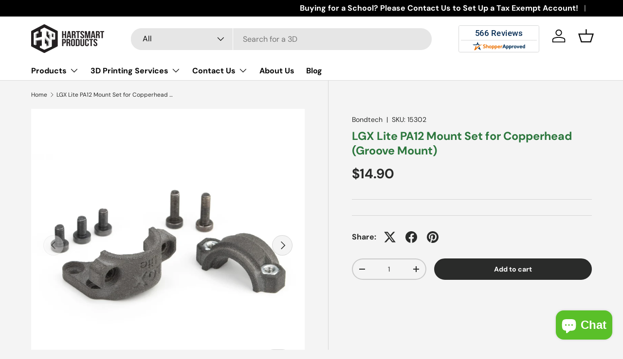

--- FILE ---
content_type: text/html; charset=UTF-8
request_url: https://zooomyapps.com/backinstock/ZooomyBackinStockjson.php?jsonCode=jQuery36105421772029778869_1769438061767&shop=hartsmart-products.myshopify.com&product_id=7495204208861&_=1769438061768
body_size: 371
content:
jQuery36105421772029778869_1769438061767({"shop":"hartsmart-products.myshopify.com","back_in_stock_text":"Notify Me!","add_font_size":"13px","add_border_radius":"0px","add_border_width":"0px","add_border_color":"#000000","add_background_color":"#5AC029","add_font_color":"#FFFFFF","back_in_stock_width":"","main_heading":"Out of Stock","sub_heading":"Enter your email address for a notification when this product is back in stock.","main_heading_color":"#555555","main_heading_size":"20px","sub_heading_color":"#888888","sub_heading_size":"13px","admin_email":"","quantity":"0","notify_msg":"Thank you! We will notify you when the item is back in stock.","notify_emsg":"Enter a valid email address.","user_added_css":"","ccss":null,"email_placeholder":"Enter email...","autoemail":"yes","checkdata":0,"shop_token":"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","branding":"","tc_txt":"","znltxt":"I want to receive newsletter updates.","znlsignup":"no","lay":"lay_1","collectionpage":"no","double_opt_enable":"disable","double_opt_txt":"I consent to my email being used to notify me.","maillist":"no","fae":"yes","coll_btn_text":"","coll_btn_font_size":"","coll_btn_border_width":"","coll_btn_border_radius":"","coll_btn_width":"","coll_btn_border_color":"#","coll_btn_bg_color":"#","coll_btn_font_color":"#"})


--- FILE ---
content_type: text/javascript; charset=utf-8
request_url: https://hartsmartproducts.com/products/lgx-lite-alu-adapter-plate-for-copperhead-groove-mount.js
body_size: 1048
content:
{"id":7495204208861,"title":"LGX Lite PA12 Mount Set for Copperhead (Groove Mount)","handle":"lgx-lite-alu-adapter-plate-for-copperhead-groove-mount","description":"\u003ch3\u003eLGX Lite Mounting Kit for Copperhead (Groove Mount)\u003c\/h3\u003e\n\u003cp\u003eUse this mount to attach your \u003ca href=\"https:\/\/hartsmartproducts.com\/search?q=copperhead\"\u003eCopperhead Groove Mount hotend\u003c\/a\u003e directly to the \u003ca href=\"https:\/\/hartsmartproducts.com\/search?q=LGX+LITE\"\u003eLGX Lite\u003c\/a\u003e extruder.\u003c\/p\u003e\n\u003cp\u003eLaser Sintered in Nylon 12 (PA12) and bead blasted.\u003c\/p\u003e\n\u003cp\u003eNylon housing with no dyeing or other chemical post processing.\u003c\/p\u003e","published_at":"2022-01-28T10:54:39-06:00","created_at":"2021-12-06T11:26:48-06:00","vendor":"Bondtech","type":"Printer Parts","tags":["Bondtech","Copperhead","LGX"],"price":1490,"price_min":1490,"price_max":1490,"available":true,"price_varies":false,"compare_at_price":null,"compare_at_price_min":0,"compare_at_price_max":0,"compare_at_price_varies":false,"variants":[{"id":42163942490333,"title":"Default Title","option1":"Default Title","option2":null,"option3":null,"sku":"15302","requires_shipping":true,"taxable":true,"featured_image":null,"available":true,"name":"LGX Lite PA12 Mount Set for Copperhead (Groove Mount)","public_title":null,"options":["Default Title"],"price":1490,"weight":30,"compare_at_price":null,"inventory_management":"shopify","barcode":"7350011415816","requires_selling_plan":false,"selling_plan_allocations":[]}],"images":["\/\/cdn.shopify.com\/s\/files\/1\/0085\/0506\/5530\/products\/bondtech-lgx-lite-pa12-mount-set-for-copperhead-groove-mount-36417705771229.jpg?v=1644263976","\/\/cdn.shopify.com\/s\/files\/1\/0085\/0506\/5530\/products\/bondtech-lgx-lite-pa12-mount-set-for-copperhead-groove-mount-36417692139741.jpg?v=1644263979","\/\/cdn.shopify.com\/s\/files\/1\/0085\/0506\/5530\/products\/bondtech-lgx-lite-pa12-mount-set-for-copperhead-groove-mount-36417724514525.jpg?v=1644263974"],"featured_image":"\/\/cdn.shopify.com\/s\/files\/1\/0085\/0506\/5530\/products\/bondtech-lgx-lite-pa12-mount-set-for-copperhead-groove-mount-36417705771229.jpg?v=1644263976","options":[{"name":"Title","position":1,"values":["Default Title"]}],"url":"\/products\/lgx-lite-alu-adapter-plate-for-copperhead-groove-mount","media":[{"alt":"Bondtech Printer Parts LGX Lite PA12 Mount Set for Copperhead (Groove Mount)","id":28970141712605,"position":1,"preview_image":{"aspect_ratio":1.5,"height":1320,"width":1980,"src":"https:\/\/cdn.shopify.com\/s\/files\/1\/0085\/0506\/5530\/products\/bondtech-lgx-lite-pa12-mount-set-for-copperhead-groove-mount-36417705771229.jpg?v=1644263976"},"aspect_ratio":1.5,"height":1320,"media_type":"image","src":"https:\/\/cdn.shopify.com\/s\/files\/1\/0085\/0506\/5530\/products\/bondtech-lgx-lite-pa12-mount-set-for-copperhead-groove-mount-36417705771229.jpg?v=1644263976","width":1980},{"alt":"Bondtech Printer Parts LGX Lite PA12 Mount Set for Copperhead (Groove Mount)","id":28970122412253,"position":2,"preview_image":{"aspect_ratio":1.0,"height":1165,"width":1165,"src":"https:\/\/cdn.shopify.com\/s\/files\/1\/0085\/0506\/5530\/products\/bondtech-lgx-lite-pa12-mount-set-for-copperhead-groove-mount-36417692139741.jpg?v=1644263979"},"aspect_ratio":1.0,"height":1165,"media_type":"image","src":"https:\/\/cdn.shopify.com\/s\/files\/1\/0085\/0506\/5530\/products\/bondtech-lgx-lite-pa12-mount-set-for-copperhead-groove-mount-36417692139741.jpg?v=1644263979","width":1165},{"alt":"Bondtech Printer Parts LGX Lite PA12 Mount Set for Copperhead (Groove Mount)","id":28970158948573,"position":3,"preview_image":{"aspect_ratio":1.0,"height":1300,"width":1300,"src":"https:\/\/cdn.shopify.com\/s\/files\/1\/0085\/0506\/5530\/products\/bondtech-lgx-lite-pa12-mount-set-for-copperhead-groove-mount-36417724514525.jpg?v=1644263974"},"aspect_ratio":1.0,"height":1300,"media_type":"image","src":"https:\/\/cdn.shopify.com\/s\/files\/1\/0085\/0506\/5530\/products\/bondtech-lgx-lite-pa12-mount-set-for-copperhead-groove-mount-36417724514525.jpg?v=1644263974","width":1300}],"requires_selling_plan":false,"selling_plan_groups":[]}